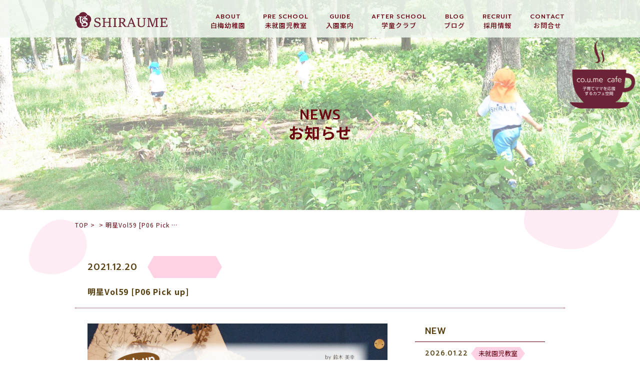

--- FILE ---
content_type: text/html; charset=UTF-8
request_url: https://www.myojo.ac.jp/blog/blog_cat05/2113/attachment/%E6%98%8E%E6%98%9Fvol59-p06-pick-up/
body_size: 6994
content:
<!DOCTYPE html>
<html lang="ja">
<head>
<meta charset="UTF-8">
<title></title>
<meta name="SKYPE_TOOLBAR" content="SKYPE_TOOLBAR_PARSER_COMPATIBLE">
<meta name="format-detection" content="telephone=no">
<meta http-equiv="X-UA-Compatible" content="IE=Edge">
<!-- Google Tag Manager -->
<script>(function(w,d,s,l,i){w[l]=w[l]||[];w[l].push({'gtm.start':
new Date().getTime(),event:'gtm.js'});var f=d.getElementsByTagName(s)[0],
j=d.createElement(s),dl=l!='dataLayer'?'&l='+l:'';j.async=true;j.src=
'https://www.googletagmanager.com/gtm.js?id='+i+dl;f.parentNode.insertBefore(j,f);
})(window,document,'script','dataLayer','GTM-5XJW9NB');</script>
<!-- End Google Tag Manager -->
<script type="text/javascript">
if ((navigator.userAgent.indexOf('iPhone') > 0) || navigator.userAgent.indexOf('iPod') > 0 || navigator.userAgent.indexOf('Android') > 0) {
  document.write('<meta name="viewport" content="width=device-width,initial-scale=1.0,minimum-scale=1.0">');
}else{
  document.write('');
}
</script>
<!-- Global site tag (gtag.js) - Google Analytics -->
<script async src="https://www.googletagmanager.com/gtag/js?id=G-F2Z8FV9PZN"></script>
<script>
  window.dataLayer = window.dataLayer || [];
  function gtag(){dataLayer.push(arguments);}
  gtag('js', new Date());

  gtag('config', 'G-F2Z8FV9PZN');
</script>
<link rel='dns-prefetch' href='//s.w.org' />
		<script type="text/javascript">
			window._wpemojiSettings = {"baseUrl":"https:\/\/s.w.org\/images\/core\/emoji\/13.0.1\/72x72\/","ext":".png","svgUrl":"https:\/\/s.w.org\/images\/core\/emoji\/13.0.1\/svg\/","svgExt":".svg","source":{"concatemoji":"https:\/\/www.myojo.ac.jp\/wp\/wp-includes\/js\/wp-emoji-release.min.js?ver=5.6.16"}};
			!function(e,a,t){var n,r,o,i=a.createElement("canvas"),p=i.getContext&&i.getContext("2d");function s(e,t){var a=String.fromCharCode;p.clearRect(0,0,i.width,i.height),p.fillText(a.apply(this,e),0,0);e=i.toDataURL();return p.clearRect(0,0,i.width,i.height),p.fillText(a.apply(this,t),0,0),e===i.toDataURL()}function c(e){var t=a.createElement("script");t.src=e,t.defer=t.type="text/javascript",a.getElementsByTagName("head")[0].appendChild(t)}for(o=Array("flag","emoji"),t.supports={everything:!0,everythingExceptFlag:!0},r=0;r<o.length;r++)t.supports[o[r]]=function(e){if(!p||!p.fillText)return!1;switch(p.textBaseline="top",p.font="600 32px Arial",e){case"flag":return s([127987,65039,8205,9895,65039],[127987,65039,8203,9895,65039])?!1:!s([55356,56826,55356,56819],[55356,56826,8203,55356,56819])&&!s([55356,57332,56128,56423,56128,56418,56128,56421,56128,56430,56128,56423,56128,56447],[55356,57332,8203,56128,56423,8203,56128,56418,8203,56128,56421,8203,56128,56430,8203,56128,56423,8203,56128,56447]);case"emoji":return!s([55357,56424,8205,55356,57212],[55357,56424,8203,55356,57212])}return!1}(o[r]),t.supports.everything=t.supports.everything&&t.supports[o[r]],"flag"!==o[r]&&(t.supports.everythingExceptFlag=t.supports.everythingExceptFlag&&t.supports[o[r]]);t.supports.everythingExceptFlag=t.supports.everythingExceptFlag&&!t.supports.flag,t.DOMReady=!1,t.readyCallback=function(){t.DOMReady=!0},t.supports.everything||(n=function(){t.readyCallback()},a.addEventListener?(a.addEventListener("DOMContentLoaded",n,!1),e.addEventListener("load",n,!1)):(e.attachEvent("onload",n),a.attachEvent("onreadystatechange",function(){"complete"===a.readyState&&t.readyCallback()})),(n=t.source||{}).concatemoji?c(n.concatemoji):n.wpemoji&&n.twemoji&&(c(n.twemoji),c(n.wpemoji)))}(window,document,window._wpemojiSettings);
		</script>
		<style type="text/css">
img.wp-smiley,
img.emoji {
	display: inline !important;
	border: none !important;
	box-shadow: none !important;
	height: 1em !important;
	width: 1em !important;
	margin: 0 .07em !important;
	vertical-align: -0.1em !important;
	background: none !important;
	padding: 0 !important;
}
</style>
	<link rel='stylesheet' id='sbi_styles-css'  href='https://www.myojo.ac.jp/wp/wp-content/plugins/instagram-feed/css/sbi-styles.min.css?ver=6.6.1' type='text/css' media='all' />
<link rel='stylesheet' id='wp-block-library-css'  href='https://www.myojo.ac.jp/wp/wp-includes/css/dist/block-library/style.min.css?ver=5.6.16' type='text/css' media='all' />
<link rel='stylesheet' id='responsive-lightbox-swipebox-css'  href='https://www.myojo.ac.jp/wp/wp-content/plugins/responsive-lightbox/assets/swipebox/swipebox.min.css?ver=2.3.1' type='text/css' media='all' />
<link rel='stylesheet' id='anime-css'  href='https://www.myojo.ac.jp/wp/wp-content/themes/shiraumetheme/assets/js/animation/animation.css?ver=5.6.16' type='text/css' media='all' />
<link rel='stylesheet' id='reset-css'  href='https://www.myojo.ac.jp/wp/wp-content/themes/shiraumetheme/assets/css/reset.css?ver=5.6.16' type='text/css' media='all' />
<link rel='stylesheet' id='util-css'  href='https://www.myojo.ac.jp/wp/wp-content/themes/shiraumetheme/assets/css/util.css?ver=5.6.16' type='text/css' media='all' />
<link rel='stylesheet' id='module-css'  href='https://www.myojo.ac.jp/wp/wp-content/themes/shiraumetheme/assets/css/common.css?ver=5.6.16' type='text/css' media='all' />
<link rel='stylesheet' id='page-css'  href='https://www.myojo.ac.jp/wp/wp-content/themes/shiraumetheme/assets/css/page.css?ver=5.6.16' type='text/css' media='all' />
<link rel='stylesheet' id='builtin-css'  href='https://www.myojo.ac.jp/wp/wp-content/themes/shiraumetheme/style.css?ver=5.6.16' type='text/css' media='all' />
<script type='text/javascript' src='https://ajax.googleapis.com/ajax/libs/jquery/1.11.3/jquery.js?ver=5.6.16' id='jquery-js'></script>
<script type='text/javascript' src='https://www.myojo.ac.jp/wp/wp-content/plugins/responsive-lightbox/assets/swipebox/jquery.swipebox.min.js?ver=2.3.1' id='responsive-lightbox-swipebox-js'></script>
<script type='text/javascript' src='https://www.myojo.ac.jp/wp/wp-content/plugins/responsive-lightbox/assets/infinitescroll/infinite-scroll.pkgd.min.js?ver=5.6.16' id='responsive-lightbox-infinite-scroll-js'></script>
<script type='text/javascript' id='responsive-lightbox-js-extra'>
/* <![CDATA[ */
var rlArgs = {"script":"swipebox","selector":"lightbox","customEvents":"","activeGalleries":"1","animation":"1","hideCloseButtonOnMobile":"0","removeBarsOnMobile":"0","hideBars":"1","hideBarsDelay":"5000","videoMaxWidth":"1080","useSVG":"1","loopAtEnd":"0","woocommerce_gallery":"0","ajaxurl":"https:\/\/www.myojo.ac.jp\/wp\/wp-admin\/admin-ajax.php","nonce":"d5a954055f"};
/* ]]> */
</script>
<script type='text/javascript' src='https://www.myojo.ac.jp/wp/wp-content/plugins/responsive-lightbox/js/front.js?ver=2.3.1' id='responsive-lightbox-js'></script>
<script type='text/javascript' src='https://www.myojo.ac.jp/wp/wp-content/themes/shiraumetheme/assets/js/common.js?ver=5.6.16' id='como-js'></script>
<link rel='shortlink' href='https://www.myojo.ac.jp/?p=2119' />
			<script type="text/javascript" >
				window.ga=window.ga||function(){(ga.q=ga.q||[]).push(arguments)};ga.l=+new Date;
				ga('create', 'UA-124016607-19', 'auto');
				// Plugins
				
				ga('send', 'pageview');
			</script>
			<script async src="https://www.google-analytics.com/analytics.js"></script>
			<link rel="icon" href="https://www.myojo.ac.jp/wp/wp-content/uploads/2020/12/fabicon.png" sizes="32x32" />
<link rel="icon" href="https://www.myojo.ac.jp/wp/wp-content/uploads/2020/12/fabicon.png" sizes="192x192" />
<link rel="apple-touch-icon" href="https://www.myojo.ac.jp/wp/wp-content/uploads/2020/12/fabicon.png" />
<meta name="msapplication-TileImage" content="https://www.myojo.ac.jp/wp/wp-content/uploads/2020/12/fabicon.png" />
<script src="https://www.myojo.ac.jp/wp/wp-content/themes/shiraumetheme/assets/js/animation/jquery.inview.min.js"></script>
<script src="https://www.myojo.ac.jp/wp/wp-content/themes/shiraumetheme/assets/js/animation/animation.js"></script>
<!--[if lt IE 9]>
<script src="https://cdn.jsdelivr.net/html5shiv/3.7.3/html5shiv.min.js"></script>
<script src="https://cdn.jsdelivr.net/selectivizr/1.0.2/selectivizr.min.js"></script>
<script src="https://cdn.jsdelivr.net/respond/1.4.2/respond.min.js"></script>
<![endif]-->
</head>

<body class="attachment attachment-template-default single single-attachment postid-2119 attachmentid-2119 attachment-jpeg">
<!-- Google Tag Manager (noscript) -->
<noscript><iframe src="https://www.googletagmanager.com/ns.html?id=GTM-5XJW9NB"
height="0" width="0" style="display:none;visibility:hidden"></iframe></noscript>
<!-- End Google Tag Manager (noscript) -->
<noscript><div class="noscript"><p>当サイトを快適にご利用いただくには、ブラウザでJavaScriptを有効にしてください。</p></div></noscript>

<header id="header">
  <div class="inner">
    <h1 class="logo"><a href="https://www.myojo.ac.jp/"><img src="https://www.myojo.ac.jp/wp/wp-content/themes/shiraumetheme/assets/img/common/logo.svg" width="186" height="50" alt="白梅幼稚園"/></a></h1>
    <nav id="gNavi" class="sp_none">
      <ul class="flex">
        <li>
          <a href="https://www.myojo.ac.jp/about/">
            <small class="ff01">ABOUT</small>
            <span>白梅幼稚園</span>
          </a>
        </li>
        <li>
          <a href="https://www.myojo.ac.jp/pre_school/">
            <small class="ff01">PRE SCHOOL</small>
            <span>未就園児教室</span>
          </a>
        </li>
        <li>
          <a href="https://www.myojo.ac.jp/guide/">
            <small class="ff01">GUIDE</small>
            <span>入園案内</span>
          </a>
        </li>
        <li>
          <a href="https://www.myojo.ac.jp/after_school/">
            <small class="ff01">AFTER SCHOOL</small>
            <span>学童クラブ</span>
          </a>
        </li>
        <li>
          <a href="https://www.myojo.ac.jp/blog/">
            <small class="ff01">BLOG</small>
            <span>ブログ</span>
          </a>
        </li>
        <li>
          <a href="https://www.myojo.ac.jp/recruit/">
            <small class="ff01">RECRUIT</small>
            <span>採用情報</span>
          </a>
        </li>
        <li>
          <a href="https://www.myojo.ac.jp/contact/">
            <small class="ff01">CONTACT</small>
            <span>お問合せ</span>
          </a>
        </li>
      </ul>
    </nav><!-- / #gNavi -->
  </div>
</header><!-- / #header -->


<div id="lowerVisual" class="main_news">
  <h2 class="page_ttl ani_bottom">
    <small class="ff01">NEWS</small>
    <span>お知らせ</span>
  </h2>
  <div id="lv_petal01" class="petal"><span class="rellax" data-rellax-speed="-2"><img src="https://www.myojo.ac.jp/wp/wp-content/themes/shiraumetheme/assets/img/common/bg/petal02.svg" width="192" alt=""/></span></div>
</div>



<div id="page">

<div class="menuTrigger" id="menuTrigger">
  <div class="menuIcon_line menuIcon_line-trg trs trs-dr05 trs-tfCb"></div>
  <div class="menuIcon_line menuIcon_line-trg trs trs-dr05 trs-tfCb"></div>
  <div class="menuIcon_line menuIcon_line-trg trs trs-dr05 trs-tfCb"></div>
</div>
<div id="hbMenu" class="pc_none"> 
  <nav id="hbNav">
    <div class="hb_inner">
      <h2 class="hb_logo"><a href="https://www.myojo.ac.jp/"><img src="https://www.myojo.ac.jp/wp/wp-content/themes/shiraumetheme/assets/img/common/logo.svg" alt="白梅幼稚園"/></a></h2>
      <ul class="hb_menu01">
        <li>
          <a href="https://www.myojo.ac.jp/about/">
            <small class="ff01">ABOUT</small>
            <span>白梅幼稚園</span>
          </a>
        </li>
        <li>
          <a href="https://www.myojo.ac.jp/pre_school/">
            <small class="ff01">PRE SCHOOL</small>
            <span>未就園児教室</span>
          </a>
        </li>
        <li>
          <a href="https://www.myojo.ac.jp/guide/">
            <small class="ff01">GUIDE</small>
            <span>入園案内</span>
          </a>
        </li>
        <li>
          <a href="https://www.myojo.ac.jp/after_school/">
            <small class="ff01">AFTER SCHOOL</small>
            <span>学童クラブ</span>
          </a>
        </li>
        <li>
          <a href="https://www.myojo.ac.jp/blog/">
            <small class="ff01">BLOG</small>
            <span>ブログ</span>
          </a>
        </li>
        <li>
          <a href="https://www.myojo.ac.jp/recruit/">
            <small class="ff01">RECRUIT</small>
            <span>採用情報</span>
          </a>
        </li>
        <li>
          <a href="https://www.myojo.ac.jp/contact/">
            <small class="ff01">CONTACT</small>
            <span>お問い合わせ</span>
          </a>
        </li>
        <li class="hb_anchor">
          <a href="https://www.myojo.ac.jp/#index_access">
            <small class="ff01">ACCESS</small>
            <span>アクセス</span>
          </a>
        </li>
		<li class="hb_anchor">
          <a href="https://www.myojo.ac.jp/method/">
            <!--<small class="ff01">method</small>-->
            <span><img src="https://www.myojo.ac.jp/wp/wp-content/themes/shiraumetheme/assets/img/common/spmenu_method.svg" alt="白梅メソッド研究所" width="100px";/></span>
          </a>
        </li>
      </ul>
    </div>
  </nav>
</div><!-- / #bMenu -->

<main id="contents">

<div id="crumbs" class="inner">
  <ul itemscope itemtype="https://schema.org/BreadcrumbList">
  <li itemprop="itemListElement" itemscope
      itemtype="https://schema.org/ListItem"><a href="https://www.myojo.ac.jp/" itemprop="item" ><span itemprop="name">TOP</span></a>&nbsp;&gt;<meta itemprop="position" content="1" /></li>

    <li itemprop="itemListElement" itemscope
      itemtype="https://schema.org/ListItem"><a href="" itemprop="item"><span itemprop="name"></span></a>&nbsp;&gt;<meta itemprop="position" content="2" /></li>
  <li itemprop="itemListElement" itemscope
      itemtype="https://schema.org/ListItem"><span itemprop="name">明星Vol59 [P06 Pick …</span><meta itemprop="position" content="3" /></li>

  
  </ul>
</div><!-- / #crumbs -->

<article id="news">
  <section id="news_single" class="post_single">
    <div class="inner">
      <div class="archive_year pc_none">
        <dl class="ff01">
          <dt>ARCHIVE</dt>
          <dd>
            <ul>
              	<li><a href='https://www.myojo.ac.jp/date/2026/'>2026</a></li>
	<li><a href='https://www.myojo.ac.jp/date/2025/'>2025</a></li>
            </ul>
          </dd>
        </dl>
      </div>
      <div class="single_head ani_bottom">
        <div class="single_info flex">
          <time class="ff01" datetime="2021-12-20">2021.12.20</time>
          <div class="single_cat">
            <span class="single_cat_box"></span>          </div>
        </div>
        <h2 class="single_ttl">明星Vol59 [P06 Pick up]</h2>
      </div>
      <div class="single_wrap flex fx_between sp_block">
        <div id="post_main" class="ani_bottom">
                    <div class="entry-content"><p class="attachment"><a href='https://www.myojo.ac.jp/wp/wp-content/uploads/2021/12/7423d32a7eef3b451c5019f32e1f8e70.jpg' title="" data-rl_title="" class="rl-gallery-link" data-rl_caption="" data-rel="lightbox-image-bGlnaHRib3gtZ2FsbGVyeS0w" data-rl_title="" data-rl_caption=""><img width="600" height="900" src="https://www.myojo.ac.jp/wp/wp-content/uploads/2021/12/7423d32a7eef3b451c5019f32e1f8e70-600x900.jpg" class="attachment-medium size-medium" alt="" loading="lazy" srcset="https://www.myojo.ac.jp/wp/wp-content/uploads/2021/12/7423d32a7eef3b451c5019f32e1f8e70-600x900.jpg 600w, https://www.myojo.ac.jp/wp/wp-content/uploads/2021/12/7423d32a7eef3b451c5019f32e1f8e70-1200x1800.jpg 1200w, https://www.myojo.ac.jp/wp/wp-content/uploads/2021/12/7423d32a7eef3b451c5019f32e1f8e70-768x1152.jpg 768w, https://www.myojo.ac.jp/wp/wp-content/uploads/2021/12/7423d32a7eef3b451c5019f32e1f8e70-1024x1536.jpg 1024w, https://www.myojo.ac.jp/wp/wp-content/uploads/2021/12/7423d32a7eef3b451c5019f32e1f8e70.jpg 1260w" sizes="(max-width: 600px) 100vw, 600px" /></a></p>
</div><!-- / .entry-content -->
                    <!-- START pagenavi-default.php -->
<div class="wp-detailnavi ff01">
<div class="prev_link"><a href="https://www.myojo.ac.jp/blog/blog_cat05/2113/" rel="prev" title="明星vol.５９（2021．Winter）リリース！">PREV</a></div></div><!--/ .wp-pagenavi -->
<!-- END pagenavi-default.php -->          <div class="more_link"><a href="https://www.myojo.ac.jp/news/"><span>一覧へ戻る</span></a></div>
        </div><!-- / #post_main -->
        <div id="post_side" class="ani_bottom">
    <div class="side_post">
    <h3 class="side_ttl"><span class="ff01">NEW</span></h3>
    <ul>
            <li>
        <a href="https://www.myojo.ac.jp/cat02/7529/">
          <time class="ff01" datetime="2026-01-22">2026.01.22</time>
          <span class="side_post_cat">未就園児教室</span>          <h4>《未就園児対象》3/26　白梅幼稚園「春…</h4>
        </a>
      </li>
            <li>
        <a href="https://www.myojo.ac.jp/cat02/7302/">
          <time class="ff01" datetime="2025-12-01">2025.12.01</time>
          <span class="side_post_cat">未就園児教室</span>          <h4>《未就園児対象》1/24　冬のキッズ体操…</h4>
        </a>
      </li>
            <li>
        <a href="https://www.myojo.ac.jp/cat01/7262/">
          <time class="ff01" datetime="2025-12-01">2025.12.01</time>
          <span class="side_post_cat">幼稚園</span>          <h4>《０、1歳児 co.u.me cafe未…</h4>
        </a>
      </li>
            <li>
        <a href="https://www.myojo.ac.jp/cat01/7236/">
          <time class="ff01" datetime="2025-11-18">2025.11.18</time>
          <span class="side_post_cat">幼稚園</span>          <h4>保育園、こども園にお通いの方対象の冬の個…</h4>
        </a>
      </li>
          </ul>
  </div>
    <div class="side_menu side_nav">
    <h3 class="side_ttl"><span class="ff01">CATEGORY</span></h3>
    <ul>
      <li><a href="https://www.myojo.ac.jp/news/">すべて</a></li>
      	<li class="cat-item cat-item-1"><a href="https://www.myojo.ac.jp/cat01/">幼稚園</a>
</li>
	<li class="cat-item cat-item-7"><a href="https://www.myojo.ac.jp/cat02/">未就園児教室</a>
</li>
    </ul>
  </div>
  <div class="side_menu side_nav">
    <h3 class="side_ttl"><span class="ff01">ARCHIVE</span></h3>
    <ul class="side_archive">
      	<li><a href='https://www.myojo.ac.jp/date/2026/'>2026</a></li>
	<li><a href='https://www.myojo.ac.jp/date/2025/'>2025</a></li>
    </ul>
  </div>
  <div class="side_search">
    <form role="search" method="get" id="searchform" action="https://www.myojo.ac.jp/">
    <input type="text" placeholder="検索" value="" name="s" class="searchfield">
    <input type="hidden" name="post_type" value="post">
    <button type="submit" class="searchsubmit">検索</button>
    </form>
  </div>
</div><!-- / #post_side -->      </div>
    </div>
  </section>
</article><!-- / #news -->
<div id="cont_petal01" class="petal"><span class="rellax" data-rellax-speed="-1"><img src="https://www.myojo.ac.jp/wp/wp-content/themes/shiraumetheme/assets/img/common/bg/petal04.svg" width="115" alt=""/></span></div>
<div id="cont_petal02" class="petal"><span class="rellax" data-rellax-speed="-1"><img src="https://www.myojo.ac.jp/wp/wp-content/themes/shiraumetheme/assets/img/common/bg/petal02.svg" width="250" alt=""/></span></div>

</main><!-- / #contents -->

<footer id="footer">
  <div class="footer_inner">
    <div class="inner">
      <span class="ft_logo"><a href="https://www.myojo.ac.jp/"><img src="https://www.myojo.ac.jp/wp/wp-content/themes/shiraumetheme/assets/img/common/ft_logo.svg" width="126" height="94" alt="白梅幼稚園"/></a></span>
      <dl class="flex">
        <dt>学校法人明星学園</dt>
        <dd>白梅幼稚園</dd>
      </dl>
      <p>〒989-6115　宮城県大崎市古川駅東二丁目11-2</p>
      <ul class="ft_info flex">
        <li class="ft_tel"><span>0229-23-0871</span></li>
        <li class="ft_fax"><span>FAX:0229-21-0631</span></li>
      </ul>
      <ul class="ft_sns flex fx_center">
        <li><a href="https://www.myojo.ac.jp/contact/"><img src="https://www.myojo.ac.jp/wp/wp-content/themes/shiraumetheme/assets/img/common/ico/ico_mail01.svg" alt="Instagram" width="28"/></a></li>
        <li><a href="https://www.youtube.com/channel/UCZVF9BN5aIzeGm_0GbsgryA" target="_blank" rel="noreferrer"><img src="https://www.myojo.ac.jp/wp/wp-content/themes/shiraumetheme/assets/img/common/ico/ico_youtube01.svg" alt="YouTube" width="28"/></a></li>
        <li><a href="https://www.instagram.com/shiraumekindergarten/" target="_blank" rel="noreferrer"><img src="https://www.myojo.ac.jp/wp/wp-content/themes/shiraumetheme/assets/img/common/ico/ico_insta01.svg" alt="Instagram" width="28"/></a></li>
      </ul>
    </div>
    <small class="copyright">&copy; SHIRAUME KINDERGARTEN.</small>
  </div>
</footer><!-- / #footer -->

</div><!-- / #page -->

<div class="cafeaicon"><a href="https://shiraume.hp.peraichi.com/coumecafe" target="_blank" rel="noreferrer"><img src="https://www.myojo.ac.jp/wp/wp-content/themes/shiraumetheme/assets/img/common/coumecafe.png" width="130" alt="coumecafe"/></a></div>

<script>
//アーカイブアコーディオン
$(function(){
  $('.archive_year dt').click(function(){
    $(this).toggleClass('activ');
    $(this).next().slideToggle(300);
  });
});
</script>

<script src="https://cdnjs.cloudflare.com/ajax/libs/rellax/1.0.0/rellax.min.js"></script>
<script>
  var rellax = new Rellax('.rellax');
</script>
<link rel="stylesheet" href="https://cdnjs.cloudflare.com/ajax/libs/jqueryui/1.12.1/themes/base/jquery-ui.min.css">
<script src="https://www.myojo.ac.jp/wp/wp-content/themes/shiraumetheme/assets/js/jquery.ui.datepicker-ja.min.js"></script>
<script src="https://www.myojo.ac.jp/wp/wp-content/themes/shiraumetheme/assets/js/jquery-ui.min.js"></script>
<script>
$(function() {
    $.datepicker.setDefaults( $.datepicker.regional[ "ja" ] );
    $('.calendar1').datepicker({
        maxDate: '0',
        changeYear: true, //表示年の指定が可能
        changeMonth: true,
        beforeShowDay: function(date) {
            var cur = "#";
            cur += $(this).attr("id");
            var dateget = $(cur).val();
            if (dateget) {
                var dates = dateget.match(/\d{2}/g);
                var dyear = Number(dates[0]);
                dates[0] = dyear + 1925; // 和暦→西暦変換
                dates = dates.join( '/' );
                var dateStr = new Date();
                dateStr.setTime(Date.parse(dates)); // 当日を日付型に変換
                if (dateStr.getYear() == date.getYear() && // 選択日の判定
                dateStr.getMonth() == date.getMonth() &&
                dateStr.getDate() == date.getDate()) {
                    return [true, 'ui-state-active-today'];
                } else {
                    return [true];
                }
            } else {
                return [true];
            }
        },
        onSelect: function(dateText){ //西暦→和暦に変換して表示
            var date = dateText.split('/');
            if(date[0] > 2018) {
                var wareki = date[0] - 2018;
				dateText =  '令和'+ wareki +'年'+ date[1] +'月'+ date[2] +'日';
            } else if(date[0] > 1988) {
				var wareki = date[0] - 1988;
				dateText =  '平成'+ wareki +'年'+ date[1] +'月'+ date[2] +'日';
			} else if (date[0] > 1925) {
				var wareki = date[0] - 1925;
				dateText =  '昭和'+ wareki +'年'+ date[1] +'月'+ date[2] +'日';
			}
            $(this).val(dateText);
        }
    });
    $('.calendar2').datepicker({
        yearRange: '-80:+0',
        maxDate: '0',
        changeYear: true, //表示年の指定が可能
        changeMonth: true,
        beforeShowDay: function(date) {
            var cur = "#";
            cur += $(this).attr("id");
            var dateget = $(cur).val();
            if (dateget) {
                var dates = dateget.match(/\d{2}/g);
                var dyear = Number(dates[0]);
                dates[0] = dyear + 1925; // 和暦→西暦変換
                dates = dates.join( '/' );
                var dateStr = new Date();
                dateStr.setTime(Date.parse(dates)); // 当日を日付型に変換
                if (dateStr.getYear() == date.getYear() && // 選択日の判定
                dateStr.getMonth() == date.getMonth() &&
                dateStr.getDate() == date.getDate()) {
                    return [true, 'ui-state-active-today'];
                } else {
                    return [true];
                }
            } else {
                return [true];
            }
        },
        onSelect: function(dateText){ //西暦→和暦に変換して表示
            var date = dateText.split('/');
            if(date[0] > 2018) {
                var wareki = date[0] - 2018;
				dateText =  '令和'+ wareki +'年'+ date[1] +'月'+ date[2] +'日';
            } else if(date[0] > 1988) {
				var wareki = date[0] - 1988;
				dateText =  '平成'+ wareki +'年'+ date[1] +'月'+ date[2] +'日';
			} else if (date[0] > 1925) {
				var wareki = date[0] - 1925;
				dateText =  '昭和'+ wareki +'年'+ date[1] +'月'+ date[2] +'日';
			}
            $(this).val(dateText);
        }
    });
});
</script>
<!-- Instagram Feed JS -->
<script type="text/javascript">
var sbiajaxurl = "https://www.myojo.ac.jp/wp/wp-admin/admin-ajax.php";
</script>
</body>
</html>

--- FILE ---
content_type: text/css
request_url: https://www.myojo.ac.jp/wp/wp-content/themes/shiraumetheme/assets/js/animation/animation.css?ver=5.6.16
body_size: 441
content:
@charset "utf-8";
/* ===================================================================
 File Name  : flexani.css
 Style Info : アニメーションスタイル指定
=================================================================== */

/*アニメーション*/
.ani_left {
  position: relative;
  opacity: 0;
  left: -50px;
}
.ani_left.active {
  -webkit-animation: ani_left 0.7s ease 0.3s 1 forwards;
  animation: ani_left 0.7s ease 0.3s 1 forwards;
}
  @-webkit-keyframes ani_left {
    100% {
      opacity: 1;
      left: 0;
    }
  }
  @keyframes ani_left {
    100% {
      opacity: 1;
      left: 0;
    }
  }

.ani_right {
  position: relative;
  opacity: 0;
  right: -50px;
}
.ani_right.active {
  -webkit-animation: ani_right 0.7s ease 0.3s 1 forwards;
  animation: ani_right 0.7s ease 0.3s 1 forwards;
}
  @-webkit-keyframes ani_right {
    100% {
      opacity: 1;
      right: 0;
    }
  }
  @keyframes ani_right {
    100% {
      opacity: 1;
      right: 0;
    }
  }

.ani_top {
  position: relative;
  display: block;
  opacity: 0;
  top: -20px;
}
.ani_top.active {
  -webkit-animation: ani_top 1.2s ease 0.6s 1 forwards;
  animation: ani_top 1.2s ease 0.6s 1 forwards;
}
  @-webkit-keyframes ani_top {
    100% {
      opacity: 1;
      top: 0;
    }
  }
  @keyframes ani_top {
    100% {
      opacity: 1;
      top: 0;
    }
  }

.ani_bottom {
  position: relative;
  display: block;
  opacity: 0;
  bottom: -50px;
}
.ani_bottom.active {
  -webkit-animation: ani_bottom 1.2s ease 0.2s 1 forwards;
  animation: ani_bottom 1.2s ease 0.2s 1 forwards;
}
  @-webkit-keyframes ani_bottom {
    100% {
      opacity: 1;
      bottom: 0;
    }
  }
  @keyframes ani_bottom {
    100% {
      opacity: 1;
      bottom: 0;
    }
  }

.ani_zoom {
  position: relative;
  display: block;
  opacity: 0;
  -webkit-transform: scale(0.7);
  transform: scale(0.7);
}
.ani_zoom.active {
  -webkit-animation: ani_zoom 0.7s ease 0.4s 1 forwards;
  animation: ani_zoom 0.7s ease 0.4s 1 forwards;
}
  @-webkit-keyframes ani_zoom {
    100% {
      opacity: 1;
      -webkit-transform: scale(1);
      transform: scale(1);
    }
  }
  @keyframes ani_zoom {
    100% {
      opacity: 1;
      -webkit-transform: scale(1);
      transform: scale(1);
    }
  }

.ani_fade {
  position: relative;
  opacity: 0;
}
.ani_fade.active {
  -webkit-animation: ani_fade 0.7s ease 0.3s 1 forwards;
  animation: ani_fade 0.7s ease 0.3s 1 forwards;
}
  @-webkit-keyframes ani_fade {
    100% {
      opacity: 1;
    }
  }
  @keyframes ani_fade {
    100% {
      opacity: 1;
    }
  }

--- FILE ---
content_type: image/svg+xml
request_url: https://www.myojo.ac.jp/wp/wp-content/themes/shiraumetheme/assets/img/common/ico/ico_brackets04.svg
body_size: 225
content:
<svg xmlns="http://www.w3.org/2000/svg" width="27.561" height="61.954" viewBox="0 0 27.561 61.954">
  <path id="パス_2926" data-name="パス 2926" d="M334.7,868.733l23.516-28.866L334.7,811" transform="translate(-332.591 -808.89)" fill="none" stroke="#fed1e4" stroke-linecap="round" stroke-miterlimit="10" stroke-width="3"/>
</svg>


--- FILE ---
content_type: image/svg+xml
request_url: https://www.myojo.ac.jp/wp/wp-content/themes/shiraumetheme/assets/img/common/logo.svg
body_size: 4273
content:
<?xml version="1.0" encoding="utf-8"?>
<!-- Generator: Adobe Illustrator 25.2.3, SVG Export Plug-In . SVG Version: 6.00 Build 0)  -->
<svg version="1.1" id="logo_yoko" xmlns="http://www.w3.org/2000/svg" xmlns:xlink="http://www.w3.org/1999/xlink" x="0px" y="0px"
	 viewBox="0 0 363.6 64.6" style="enable-background:new 0 0 363.6 64.6;" xml:space="preserve">
<style type="text/css">
	.st0{fill:#6C2337;}
	.st1{fill:#FFFFFF;}
	.st2{fill:none;}
</style>
<path class="st0" d="M0.5,27.9c0.2-0.9,0.3-1.7,0.5-2.6c0.7-3.1,2.2-5.7,4.4-8c2.5-2.7,5.7-4.2,9.2-5c0.2,0,0.4,0,0.5,0
	c0.5,0,0.8-0.2,1-0.7c2.5-5.3,6.6-8.7,12.4-9.8c6.1-1.2,11.4,0.5,15.9,4.9c1.5,1.5,2.7,3.2,3.5,5.2c0.2,0.4,0.4,0.6,0.9,0.7
	c5.5,0.9,9.6,3.9,12.4,8.6c1.6,2.7,2.3,5.7,2.2,8.8c-0.1,4.8-1.9,8.8-5.3,12.1c-0.3,0.3-0.3,0.5-0.3,0.9c1,5.5-0.4,10.5-4.1,14.7
	c-2.6,3-5.9,4.8-9.8,5.5c-3.1,0.6-6.2,0.4-9.1-0.8c-0.7-0.3-1.4-0.5-2-0.9c-0.3-0.2-0.6-0.2-0.9,0c-2.7,1.5-5.7,2.4-8.8,2.2
	c-6.5-0.3-11.5-3.2-14.8-8.9c-2-3.4-2.6-7.1-2-11c0-0.3,0.2-0.7,0.1-1c0-0.3-0.1-0.6-0.3-0.7c-2.3-2.1-3.9-4.7-4.8-7.6
	c-0.3-1-0.4-2-0.6-3c0-0.2-0.1-0.4-0.1-0.6C0.5,29.9,0.5,28.9,0.5,27.9z M37.5,23.9c-1.6,0.4-3,0.7-4.4,1.2c-2.5,0.9-4.4,2.6-5.4,5
	c-1.8,4.3,0.1,9.1,4.3,11.1c0.9,0.4,1.8,0.8,2.7,1.1c0,0.1,0,0.1,0,0.2c-0.8,0.3-1.5,0.6-2.3,0.8c-1.8,0.5-3.6,0.3-5.3-0.5
	c-2.3-1.1-3.2-3.1-3.3-5.6c-0.1-5,0-9.9,0-14.9c0-0.5,0.2-0.8,0.7-1c0.8-0.2,1.6-0.5,2.5-0.8c0.8-0.3,0.3-1,0.4-1.5
	c0-0.1-0.5-0.3-0.7-0.3c-3.4,0-6.7,0-10.1,0c-0.2,0-0.7,0.1-0.7,0.3c-0.2,0.7,0,1.4,0.4,1.5c0.7,0.3,1.5,0.5,2.2,0.7
	c0.9,0.3,0.9,0.3,0.9,1.3c0,5.3,0,10.5,0,15.8c0,3.1,1.6,5.3,4.2,6.7c2.3,1.3,4.8,1.6,7.3,1.4c2.6-0.2,4.9-1.1,6.9-2.8
	c0.2-0.2,0.6-0.3,0.9-0.2c1,0.3,1.9,0.7,2.8,1.2c1.2,0.6,2.2,1.4,2.7,2.7c1.2,2.9-0.2,6-3.2,6.9c-3.6,1.2-7,0.5-10.1-1.7
	c-0.4-0.3-0.7-0.7-0.8-1.3c-0.2-1.3-0.5-2.5-0.7-3.8c-0.1-0.4-0.2-0.6-0.7-0.6c-0.6,0-1.2,0-1.8,0c-0.5,0-0.7,0.1-0.7,0.7
	c0.1,2.6,0.1,5.1,0.1,7.7c0,0.4,0.2,0.6,0.6,0.7c2,0.5,4,1.1,6,1.5c3.5,0.7,7,0.7,10.5-0.6c3.3-1.3,5.5-3.5,6.2-7.1
	c0.7-3.5-0.6-7-3.7-8.8c-1.5-0.9-3.3-1.5-4.9-2.3c-0.3-0.1-0.5-0.2-0.5-0.6c0-3.3,0-6.6,0-9.9c0-0.3,0-0.5,0-0.8
	c1,0.2,1.9,0.6,2.7,1.1c0.5,0.4,0.8,0.8,0.9,1.5c0.2,1.2,0.5,2.3,0.7,3.5c0.1,0.4,0.2,0.6,0.6,0.6c0.6,0,1.3,0,1.9,0
	c0.4,0,0.6-0.1,0.6-0.5c0-2.6,0-5.1,0-7.7c0-0.2-0.2-0.5-0.4-0.5c-1.1-0.3-2.3-0.6-3.4-0.8c-1.2-0.2-2.3-0.4-3.6-0.6
	c0-0.5,0-1,0-1.4c-0.1-0.6,0.2-0.9,0.8-1.1c0.6-0.2,1.2-0.4,1.8-0.7c1.1-0.4,1.1-0.4,1-1.5c0-0.5-0.2-0.6-0.6-0.6c-3,0-5.9,0-8.9,0
	c-0.4,0-0.6,0.1-0.6,0.6c0,1.1,0,1.2,1.1,1.5c0.3,0.1,0.5,0.2,0.8,0.3C37.6,22,37.6,22,37.5,23.9C37.5,24,37.5,24,37.5,23.9z
	 M30.8,23.2c0.4,0,1.1,0.1,1.5-0.6c0.7-1.4,0-2.7-1.6-2.7c-0.2,0-0.5,0-0.7,0c-0.7,0-1,0.4-1.2,1C28.3,22.3,29,23.2,30.8,23.2z
	 M46.7,15.9c0-1-0.8-1.8-1.8-1.8c-1,0-1.8,0.8-1.8,1.7c0,1,0.8,1.8,1.8,1.8C45.9,17.7,46.7,16.9,46.7,15.9z M15.4,29.6
	c0.2,0,0.5,0,0.7,0c0.7,0,0.9-0.2,0.9-0.9c0-0.2,0-0.3,0-0.5c0-1.8,0.1-1.7-1.7-1.7c-1.5,0-1.5,0-1.5,1.5
	C13.8,29.6,13.8,29.6,15.4,29.6z"/>
<path class="st0" d="M169.1,59.5C169.1,59.4,169.1,59.4,169.1,59.5c-0.2-1.7-0.2-1.7,1.3-2.2c0.8-0.3,1.6-0.5,2.3-0.7
	c0.6-0.2,1-0.6,1-1.3c0-8.8,0-17.7,0-26.5c0-0.8-0.4-1.1-1-1.4c-1-0.3-2.1-0.7-3.1-1c-0.5-0.1-0.7-0.3-0.6-0.8c0-0.4,0-0.7,0-1.2
	c0.3,0,0.5,0,0.7,0c4.9,0,9.8,0,14.7,0c2.3,0,4.6,0.3,6.8,1.2c4,1.6,5.5,4.7,5.1,8.8c-0.5,4.4-3.2,7.1-7.3,8.5
	c-0.1,0-0.3,0.1-0.4,0.1c0,0-0.1,0-0.2,0.1c0.8,1.1,1.6,2.1,2.4,3.2c2.2,2.9,4.3,5.7,6.5,8.6c0.8,1,1.7,1.8,2.9,2
	c0.2,0,0.3,0.1,0.5,0.2c1.5,0.7,2.9,0.5,4.3-0.3c0.7-0.4,1.3-0.9,1.6-1.7c3.1-7.9,6.1-15.7,9.2-23.6c1-2.5,2.3-5,3.5-7.5
	c0.1-0.1,0.3-0.3,0.5-0.3c0.6,0,1.2,0,1.9,0c0.4,0,0.6,0.1,0.8,0.5c1.6,4.1,3.2,8.3,4.9,12.4c2.4,6.1,4.8,12.2,7.2,18.3
	c0.4,1,1,1.8,2.1,2c0.2,0.1,0.4,0.2,0.6,0.2c1.5,0.6,1.5,0.7,1.2,2.3c-4.3,0-8.6,0-13,0c0-0.5,0-1.1,0-1.6c0-0.2,0.3-0.3,0.5-0.4
	c1.2-0.4,2.3-0.8,3.6-1.2c-0.5-1.3-1-2.5-1.5-3.7c-0.6-1.6-1.3-3.2-1.9-4.9c-0.1-0.3-0.3-0.5-0.7-0.5c-4,0-8,0-12,0
	c-0.2,0-0.6,0.1-0.6,0.3c-1.1,2.8-2.2,5.7-3.3,8.6c0.9,0.4,1.8,0.7,2.7,1c1.6,0.6,1.6,0.6,1.4,2.2c0,0,0,0-0.1,0.2
	c-0.2,0-0.4,0-0.7,0c-5.5,0-10.9,0-16.4,0c-1.7,0-3-0.6-4-2c-3-4.2-6-8.3-9.1-12.5c-0.2-0.3-0.6-0.5-1-0.6c-1.3-0.3-2.5-0.5-3.9-0.8
	c0,0.3,0,0.5,0,0.7c0,3.5,0,7.1,0,10.6c0,1,0.2,1.3,1.2,1.6c1,0.3,2,0.7,3,0.9c0.5,0.1,0.7,0.3,0.6,0.8c0,0.4,0,0.7,0,1.2
	C178.8,59.5,174,59.5,169.1,59.5z M179,27.1c0,0.2-0.1,0.2-0.1,0.2c0,4.4,0,8.8,0,13.1c0,0.4,0.2,0.5,0.5,0.5c1.5,0.1,3,0.2,4.4,0.2
	c4.1-0.1,6.9-2.9,7.1-6.8c0.1-3.6-1.5-6.1-4.7-6.9C183.9,26.9,181.4,27.2,179,27.1z M224.9,43.8c0-0.1,0-0.2,0-0.2
	c-0.1-0.3-0.2-0.6-0.3-0.9c-1.5-3.9-3.3-7.7-4.4-11.7c-0.1-0.2-0.3-0.4-0.4-0.6c-0.1,0.2-0.3,0.3-0.4,0.5c-1.6,4.1-3.1,8.1-4.7,12.2
	c-0.1,0.2-0.1,0.4-0.2,0.6C218,43.8,221.4,43.8,224.9,43.8z"/>
<path class="st0" d="M290.1,26.9c0,0.2-0.1,0.5-0.1,0.7c0,9.1,0,18.2,0,27.2c0,1,0.2,1.2,1.1,1.6c1,0.4,1.9,0.7,2.9,1.1
	c0.5,0.2,0.7,0.4,0.6,0.9c0,0.4,0,0.7,0,1.1c-4.3,0-8.4,0-12.7,0c0-0.5,0-1,0-1.5c0-0.2,0.3-0.4,0.5-0.4c1-0.4,2.1-0.8,3.1-1.1
	c0.9-0.3,1.1-0.6,1.1-1.6c0-8.7,0-17.3,0-26c0-1-0.2-1.3-1.2-1.6c-1-0.3-1.9-0.7-2.9-0.9c-0.5-0.1-0.7-0.4-0.7-0.9
	c0-0.3,0-0.7,0-1.1c0.3,0,0.4,0,0.6,0c3.8,0,7.6,0,11.4,0c0.5,0,0.7,0.1,0.8,0.6c2.6,7.5,5.3,15,7.9,22.5c0.5,1.3,0.8,2.7,1.2,4
	c0.1,0.2,0.2,0.4,0.4,0.5c0.1-0.2,0.3-0.3,0.4-0.5c2.5-7.1,4.9-14.2,7.4-21.3c0.6-1.8,1.2-3.5,1.8-5.3c0.1-0.3,0.2-0.5,0.6-0.5
	c3.9,0,7.8,0,11.8,0c0.1,0,0.1,0,0.3,0c0,0.5,0,1,0,1.5c0,0.1-0.3,0.3-0.4,0.4c-1,0.4-2.1,0.7-3.1,1.1c-1,0.3-1.2,0.6-1.2,1.6
	c0,8.7,0,17.4,0,26.1c0,1,0.2,1.3,1.2,1.6c1,0.3,2,0.7,3,1c0.4,0.1,0.6,0.3,0.6,0.8c0,0.4,0,0.8,0,1.2c-4.9,0-9.7,0-14.5,0
	c0-0.5,0-1,0-1.5c0-0.2,0.3-0.4,0.4-0.5c1.1-0.4,2.1-0.7,3.2-1.1c0.8-0.3,1-0.6,1-1.4c0-9.2,0-18.4,0-27.6c0-0.2,0-0.3,0-0.5
	c-0.1,0-0.1-0.1-0.2-0.1c-0.1,0.2-0.3,0.3-0.4,0.5c-1.5,4.3-3,8.5-4.5,12.8c-1.6,4.5-3.2,9.1-4.9,13.6c-0.7,1.8-1.5,3.6-2.3,5.4
	c-0.1,0.2-0.3,0.2-0.5,0.4c0,0,0,0-0.1,0c-0.7,0-1.5,0.2-1.9-0.1c-0.5-0.3-0.6-1.1-0.8-1.8c-3.2-9-6.4-17.9-9.5-26.9
	c-0.4-1.1-0.7-2.3-1.1-3.4c-0.1-0.2-0.2-0.4-0.3-0.6C290.2,26.9,290.1,26.9,290.1,26.9z"/>
<path class="st0" d="M106.1,24.3c4.9,0,9.7,0,14.6,0c0,0.5,0,1,0,1.6c0,0.1-0.3,0.3-0.4,0.4c-1,0.4-2.1,0.7-3.1,1
	c-1,0.3-1.2,0.6-1.2,1.6c0,3.3,0,6.7,0,10c0,0.2,0,0.4,0,0.7c5.8,0,11.5,0,17.4,0c0-0.2,0-0.5,0-0.7c0-3.4,0-6.7,0-10.1
	c0-0.9-0.2-1.2-1.1-1.5c-1-0.3-1.9-0.7-2.9-0.9c-0.7-0.2-0.9-0.5-0.8-1.1c0-0.3,0-0.6,0-1c4.9,0,9.7,0,14.6,0c0,0.5,0,0.9,0,1.4
	c0,0.2-0.2,0.5-0.4,0.5c-1.1,0.4-2.1,0.7-3.2,1.1c-0.9,0.3-1.1,0.6-1.1,1.5c0,8.7,0,17.4,0,26.2c0,1,0.2,1.3,1.2,1.6
	c1,0.3,1.9,0.7,2.9,0.9c0.5,0.1,0.7,0.4,0.6,0.9c0,0.4,0,0.7,0,1.1c-4.9,0-9.7,0-14.6,0c0-0.5,0-1,0-1.6c0-0.1,0.3-0.3,0.4-0.4
	c1-0.4,2.1-0.7,3.2-1c0.9-0.3,1.1-0.6,1.1-1.5c0-3.9,0-7.7,0-11.6c0-0.2,0-0.4,0-0.6c-5.8,0-11.6,0-17.4,0c0,0.2,0,0.4,0,0.7
	c0,3.9,0,7.7,0,11.6c0,1,0.2,1.3,1.1,1.6c1,0.3,2,0.7,3,1c0.4,0.1,0.6,0.3,0.6,0.8c0,0.4,0,0.8,0,1.2c-4.9,0-9.7,0-14.6,0
	c0-0.5,0-1,0-1.6c0-0.1,0.3-0.3,0.4-0.4c1-0.4,2.1-0.7,3.2-1c0.9-0.3,1.1-0.6,1.1-1.5c0-8.8,0-17.5,0-26.3c0-0.9-0.2-1.2-1.1-1.5
	c-1-0.3-2-0.7-3-1c-0.6-0.2-0.7-0.5-0.7-1C106.1,25,106.1,24.7,106.1,24.3z"/>
<path class="st0" d="M332.2,59.5c-0.2-1.7-0.2-1.7,1.4-2.3c0.8-0.2,1.5-0.5,2.3-0.7c0.7-0.2,1-0.6,1-1.4c0-8.8,0-17.6,0-26.4
	c0-0.7-0.3-1.2-1-1.4c-1-0.3-2.1-0.7-3.1-1c-0.5-0.1-0.7-0.4-0.6-0.9c0-0.4,0-0.7,0-1.2c9.1,0,18.2,0,27.4,0c0,2.9,0,5.7,0,8.6
	c-0.9,0-1.9,0-2.9,0c-0.3-1.5-0.6-3-0.9-4.5c-0.2-0.8-0.5-1.1-1.3-1.1c-4,0-8,0-12,0c-0.1,0-0.2,0-0.4,0c0,4.1,0,8.2,0,12.3
	c0.2,0,0.4,0,0.6,0c2.2,0,4.4,0,6.6,0c0.9,0,1.2-0.2,1.4-1.1c0.3-1.2,0.6-2.4,0.8-3.7c0.8,0,1.5,0,2.3,0c0,4.2,0,8.3,0,12.5
	c-0.7,0-1.5,0-2.3,0c-0.3-1.2-0.6-2.4-0.8-3.6c-0.2-1-0.4-1.2-1.5-1.2c-2.4,0-4.7,0-7.2,0c0,4.6,0,9.2,0,13.8c0.2,0,0.5,0,0.7,0
	c4.4,0,8.9,0,13.3,0c1.1,0,1.4-0.2,1.6-1.3c0.3-1.7,0.6-3.3,0.9-5.1c0.9,0,1.9,0,2.8,0c0,3.1,0,6.2,0,9.3
	C351.6,59.5,341.9,59.5,332.2,59.5z"/>
<path class="st0" d="M240.7,26.1c0-0.6,0-1.2,0-1.8c4.9,0,9.7,0,14.6,0c0,0.5,0,1,0,1.5c0,0.2-0.2,0.4-0.4,0.5
	c-1,0.4-2.1,0.7-3.1,1.1c-0.9,0.3-1.1,0.6-1.1,1.6c0,6.2,0,12.5,0,18.7c0,1.8,0.3,3.6,1.2,5.2c1.2,2.3,3.2,3.4,5.7,3.8
	c2.6,0.4,5.2,0.2,7.5-1.2c2.4-1.4,3.6-3.6,4.1-6.3c0.1-0.7,0.1-1.4,0.1-2.1c0-6,0-11.9,0-17.9c0-1.2-0.1-1.3-1.2-1.8
	c-1-0.4-1.9-0.7-2.9-1.1c-0.5-0.2-0.7-0.4-0.6-0.9c0-0.4,0-0.7,0-1.1c4.2,0,8.4,0,12.7,0c0,0.5,0,1,0,1.6c0,0.2-0.2,0.3-0.4,0.4
	c-1.1,0.4-2.1,0.8-3.2,1.2c-0.9,0.3-1,0.6-1,1.5c0,6.8,0,13.5,0,20.3c0,3.5-1.6,6.3-4.5,8.3c-3.3,2.3-7,3-10.9,2.7
	c-2.9-0.2-5.5-1-7.8-2.8c-2.5-1.9-3.8-4.4-3.8-7.6c0-6.9,0-13.8,0-20.7c0-1.4-0.1-1.6-1.5-2C242.9,26.8,241.8,26.5,240.7,26.1z"/>
<path class="st0" d="M98.4,34c-0.9,0-1.8,0-2.8,0c-0.3-1.5-0.6-2.9-0.9-4.4c-0.1-0.6-0.4-1-0.9-1.4c-2.1-1.6-4.5-2-7-1.8
	c-1,0.1-2,0.3-2.9,0.7c-3.5,1.4-4.4,5.3-1.9,8.2c1,1.2,2.4,1.9,3.8,2.4c2.6,1,5.3,1.9,7.9,2.9c1.6,0.6,3.1,1.5,4.3,2.8
	c3.5,3.5,3,10.7-1.4,13.9c-2.2,1.6-4.7,2.4-7.3,2.7c-3.9,0.5-7.7-0.4-11.4-1.4c-0.7-0.2-1.4-0.4-2.1-0.6c-0.4-0.1-0.6-0.3-0.6-0.7
	c0-2.3,0-4.7-0.1-7c0-0.6,0-1.1,0-1.8c0.9,0,1.7,0,2.6,0c0.1,0,0.3,0.3,0.3,0.5c0.3,1.4,0.6,2.9,0.9,4.3c0.1,0.4,0.4,0.9,0.7,1.1
	c3.7,2.7,7.7,3.6,12,1.9c4.5-1.8,4.8-7.5,1.3-9.9c-1.4-0.9-2.8-1.6-4.3-2.1c-2.1-0.8-4.3-1.4-6.4-2.3c-2.6-1-4.6-2.7-5.7-5.4
	c-1.6-4.1,0-8.7,3.8-11.2c2.1-1.4,4.5-2,7-2.1c3.6-0.1,7.1,0.6,10.6,1.5c0.2,0,0.4,0.3,0.4,0.5c0,2.8,0,5.6,0,8.4
	C98.5,33.9,98.5,33.9,98.4,34z"/>
<path class="st0" d="M148.5,24.3c5,0,10,0,15,0c0,0.5,0,1,0,1.5c0,0.1-0.3,0.3-0.4,0.4c-1.1,0.4-2.2,0.7-3.3,1.1
	c-0.9,0.3-1.1,0.6-1.1,1.5c0,8.7,0,17.4,0,26.2c0,1,0.2,1.3,1.2,1.6c1.1,0.3,2.1,0.7,3.2,1c0.4,0.1,0.6,0.3,0.5,0.7
	c0,0.4,0,0.8,0,1.2c-5,0-10,0-15,0c0-0.5,0-1,0-1.5c0-0.2,0.3-0.4,0.5-0.4c1.1-0.4,2.2-0.7,3.2-1c1-0.3,1.2-0.6,1.2-1.6
	c0-8.7,0-17.4,0-26.2c0-0.9-0.2-1.3-1.1-1.6c-1.1-0.3-2.1-0.7-3.2-1c-0.4-0.1-0.6-0.3-0.6-0.8C148.6,25.1,148.5,24.7,148.5,24.3z"/>
<path class="st1" d="M37.5,23.9C37.5,24,37.5,24,37.5,23.9c0.1-1.9,0.1-1.9-1.7-2.6c-0.3-0.1-0.5-0.2-0.8-0.3
	c-1.1-0.4-1.1-0.4-1.1-1.5c0-0.5,0.2-0.6,0.6-0.6c3,0,5.9,0,8.9,0c0.5,0,0.6,0.2,0.6,0.6c0,1.1,0,1.1-1,1.5
	c-0.6,0.2-1.2,0.4-1.8,0.7c-0.5,0.2-0.9,0.5-0.8,1.1c0,0.5,0,0.9,0,1.4c1.2,0.2,2.4,0.3,3.6,0.6c1.1,0.2,2.3,0.5,3.4,0.8
	c0.2,0,0.4,0.3,0.4,0.5c0,2.6,0,5.1,0,7.7c0,0.4-0.2,0.5-0.6,0.5c-0.6,0-1.3,0-1.9,0c-0.4,0-0.6-0.2-0.6-0.6
	c-0.2-1.2-0.5-2.3-0.7-3.5c-0.1-0.6-0.4-1.1-0.9-1.5c-0.8-0.5-1.6-1-2.7-1.1c0,0.3,0,0.6,0,0.8c0,3.3,0,6.6,0,9.9
	c0,0.4,0.2,0.5,0.5,0.6c1.7,0.7,3.4,1.3,4.9,2.3c3,1.8,4.4,5.3,3.7,8.8c-0.7,3.6-2.9,5.8-6.2,7.1c-3.4,1.3-6.9,1.4-10.5,0.6
	c-2-0.4-4-1-6-1.5c-0.4-0.1-0.6-0.3-0.6-0.7c0-2.6-0.1-5.1-0.1-7.7c0-0.6,0.2-0.7,0.7-0.7c0.6,0,1.2,0,1.8,0c0.5,0,0.6,0.2,0.7,0.6
	c0.2,1.3,0.5,2.5,0.7,3.8c0.1,0.6,0.4,1,0.8,1.3c3.1,2.2,6.4,2.8,10.1,1.7c3-1,4.4-4,3.2-6.9c-0.5-1.3-1.6-2.1-2.7-2.7
	c-0.9-0.5-1.9-0.8-2.8-1.2c-0.2-0.1-0.7,0-0.9,0.2c-2,1.7-4.3,2.6-6.9,2.8c-2.6,0.2-5.1-0.1-7.3-1.4c-2.6-1.5-4.2-3.6-4.2-6.7
	c0-5.3,0-10.5,0-15.8c0-1-0.1-1-0.9-1.3c-0.7-0.2-1.5-0.5-2.2-0.7c-0.4-0.2-0.6-0.8-0.4-1.5c0.1-0.2,0.5-0.3,0.7-0.3
	c3.4,0,6.7,0,10.1,0c0.2,0,0.7,0.2,0.7,0.3c-0.1,0.5,0.4,1.2-0.4,1.5c-0.8,0.3-1.6,0.6-2.5,0.8c-0.5,0.1-0.7,0.4-0.7,1
	c0,5,0,9.9,0,14.9c0,2.4,0.9,4.5,3.3,5.6c1.7,0.8,3.5,0.9,5.3,0.5c0.8-0.2,1.6-0.5,2.3-0.8c0-0.1,0-0.1,0-0.2
	c-0.9-0.4-1.8-0.7-2.7-1.1c-4.3-2-6.1-6.8-4.3-11.1c1-2.4,2.9-4.1,5.4-5C34.4,24.6,35.9,24.3,37.5,23.9z M37.5,27.4
	c-1.3,0.1-2.6,0.4-3.7,1c-1.1,0.6-1.8,1.5-2,2.7c-0.5,3.7,2.4,5.9,5.7,6.5C37.5,34.2,37.5,30.9,37.5,27.4z"/>
<path class="st1" d="M30.8,23.2c-1.8,0-2.5-0.9-2-2.4c0.2-0.6,0.5-1,1.2-1c0.2,0,0.5,0,0.7,0c1.6,0,2.3,1.3,1.6,2.7
	C31.9,23.3,31.2,23.2,30.8,23.2z"/>
<path class="st1" d="M46.7,15.9c0,1-0.8,1.8-1.8,1.8c-1,0-1.8-0.8-1.8-1.8c0-1,0.8-1.7,1.8-1.7C46,14.1,46.7,14.9,46.7,15.9z"/>
<path class="st1" d="M15.4,29.6c-1.6,0-1.6,0-1.6-1.6c0-1.5,0-1.5,1.5-1.5c1.9,0,1.7,0,1.7,1.7c0,0.2,0,0.3,0,0.5
	c0,0.7-0.2,0.9-0.9,0.9C15.9,29.6,15.7,29.6,15.4,29.6z"/>
<path class="st2" d="M224.9,43.8c-3.5,0-6.9,0-10.5,0c0.1-0.2,0.1-0.4,0.2-0.6c1.6-4.1,3.1-8.1,4.7-12.2c0.1-0.2,0.3-0.4,0.4-0.5
	c0.1,0.2,0.3,0.4,0.4,0.6c1.1,4.1,3,7.8,4.4,11.7c0.1,0.3,0.2,0.6,0.3,0.9C224.9,43.6,224.9,43.6,224.9,43.8z"/>
<path class="st0" d="M37.5,27.4c0,3.5,0,6.9,0,10.2c-3.2-0.6-6.1-2.8-5.7-6.5c0.2-1.2,0.9-2.1,2-2.7C34.9,27.7,36.1,27.5,37.5,27.4z
	"/>
</svg>


--- FILE ---
content_type: image/svg+xml
request_url: https://www.myojo.ac.jp/wp/wp-content/themes/shiraumetheme/assets/img/common/ico/ico_tel01.svg
body_size: 837
content:
<svg xmlns="http://www.w3.org/2000/svg" width="16.997" height="17" viewBox="0 0 16.997 17">
  <path id="パス_2945" data-name="パス 2945" d="M45.717,49.009a7.15,7.15,0,0,1-3.339-1.138,21.712,21.712,0,0,1-5.245-3.923A19.9,19.9,0,0,1,33.195,38.7c-1.4-2.542-1.16-3.875-.893-4.445a3.548,3.548,0,0,1,1.391-1.492,6.69,6.69,0,0,1,1.087-.577l.1-.046a1.016,1.016,0,0,1,.833-.076,2.44,2.44,0,0,1,.792.607,13.156,13.156,0,0,1,1.979,2.938,2.927,2.927,0,0,1,.388,1.2,1.9,1.9,0,0,1-.484,1.131c-.05.068-.1.133-.147.2-.289.379-.352.489-.31.685a7.2,7.2,0,0,0,1.753,2.6,6.9,6.9,0,0,0,2.57,1.71c.2.044.316-.022.708-.321.056-.043.114-.087.174-.132a1.912,1.912,0,0,1,1.148-.514h0A2.75,2.75,0,0,1,45.5,42.6a14.5,14.5,0,0,1,2.927,1.965,2.439,2.439,0,0,1,.609.79,1.024,1.024,0,0,1-.076.835c-.014.032-.03.066-.046.1a6.7,6.7,0,0,1-.58,1.085,3.549,3.549,0,0,1-1.494,1.388A2.559,2.559,0,0,1,45.717,49.009Z" transform="translate(-32.098 -32.009)" fill="#6b0611"/>
</svg>


--- FILE ---
content_type: image/svg+xml
request_url: https://www.myojo.ac.jp/wp/wp-content/themes/shiraumetheme/assets/img/common/bg/cat_btn.svg
body_size: 174
content:
<svg xmlns="http://www.w3.org/2000/svg" width="148.999" height="44" viewBox="0 0 148.999 44">
  <path id="合体_3" data-name="合体 3" d="M-4884,43.919V44h-86.294L-4983,22.1-4970.539,0l36.448.08V0h87.63L-4834,22.1-4846.707,44Z" transform="translate(4983)" fill="#fed1e4"/>
</svg>
